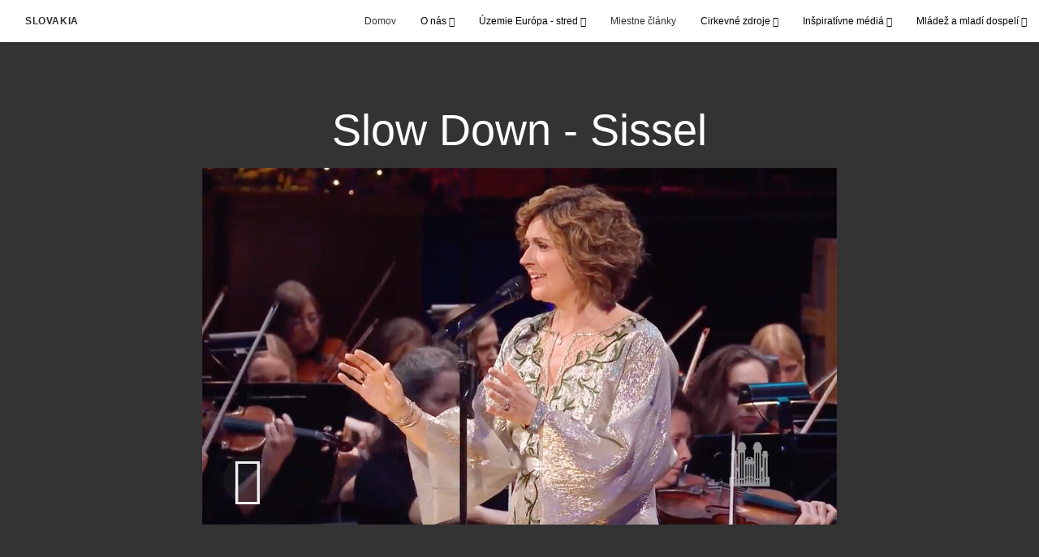

--- FILE ---
content_type: text/html; charset=utf-8
request_url: https://sk.cirkevjezisakrista.org/slow-down-sissel?gallery=/tabernacle-choir-at-temple-square-videos&lang=undefined
body_size: 8059
content:
<!DOCTYPE html>
<html>
  <head>
    
            
            <meta http-equiv="X-UA-Compatible" content="IE=edge"><!-- forces IE to play nice -->
            <meta name="viewport" content="width=device-width, initial-scale=1" />
            <meta charset="utf-8" />
                <meta name="keywords" content="inšpirácia, video, hudba, misionári, Sissel">
                <meta name="description" content="Medzinárodne uznávaná nórska speváčka Sissel vystúpila počas koncertu pri príležitosti Dňa pionierov v roku 2019 s piesňou „Slow Down” od Chucka Girarda, ktorú aranžoval Sam Cardon." />
            
                <meta property="og:title" content="Sissel, Slow Down">
                <meta property="og:description" content="Medzinárodne uznávaná nórska speváčka Sissel vystúpila počas koncertu pri príležitosti Dňa pionierov v roku 2019 s piesňou „Slow Down” od Chucka Girarda, ktorú aranžoval Sam Cardon.">
                <meta property="og:image" content="https://content.churchofjesuschrist.org/acp/bc/cp/Europe/Area%20Images/2020/missionary-toolkit/sissel-orchestra-temple-square-1200x675.jpg">
            
            <title>Slow Down - Sissel</title>
            
                <script type="text/javascript" src="/ruxitagentjs_ICANVfqru_10329260115094557.js" data-dtconfig="rid=RID_-116765263|rpid=-1096807848|domain=cirkevjezisakrista.org|reportUrl=/rb_bf68908sys|app=ea7c4b59f27d43eb|cuc=aslc5mxn|cssm=n|owasp=1|mel=100000|featureHash=ICANVfqru|dpvc=1|lastModification=1769710115316|tp=500,50,0|rdnt=1|uxrgce=1|srbbv=2|agentUri=/ruxitagentjs_ICANVfqru_10329260115094557.js"></script><link rel="canonical" href="https://https://sk.cirkevjezisakrista.org//slow-down-sissel">
            
    
    
    <link rel="stylesheet" href="/main/lang/main-slk.min.css" />
    <script type="text/javascript">
      (function(){
        if(window){
          window.platformConfig = {
    "dataConfig": {
        "lang": "slk"
    },
    "logoConfig": {
        "logoLink": "/"
    },
    "footerConfig": {
        "footerLinks": {
            "replaceFooterLinks": true,
            "mainLinks": [
                {
                    "title": "Feedback",
                    "href": "https://www.churchofjesuschrist.org/feedback/?lang=slk"
                },
                {
                    "title": "Kontaktujte Nás",
                    "href": "mailto:zsindylek@gmail.com"
                }
            ]
        },
        "social": {
            "replaceSocialLinks": true,
            "socialLinks": [
                {
                    "title": "facebook",
                    "href": "https://www.facebook.com/CirkevJezisaKrista",
                    "image": {
                        "alt": "Facebook",
                        "img": "https://www.churchofjesuschrist.org/services/platform/bc/global-platform/facebook.png",
                        "srcSet": "https://www.churchofjesuschrist.org/services/platform/bc/global-platform/facebook.png 3x"
                    }
                },
                {
                    "title": "twitter",
                    "href": "https://twitter.com/CJezisaKrista",
                    "image": {
                        "alt": "Twitter",
                        "img": "https://www.churchofjesuschrist.org/services/platform/bc/global-platform/twitter.png",
                        "srcSet": "https://www.churchofjesuschrist.org/services/platform/bc/global-platform/twitter.png 3x"
                    }
                },
                {
                    "title": "youtube",
                    "href": "https://www.youtube.com/channel/UCQPpLpCXxVEBMOKW2bg0uLA",
                    "image": {
                        "alt": "YouTube",
                        "img": "https://www.churchofjesuschrist.org/services/platform/bc/global-platform/youtube.png",
                        "srcSet": "https://www.churchofjesuschrist.org/services/platform/bc/global-platform/youtube.png 3x"
                    }
                }
            ]
        },
        "removeLegacyScripts": true
    }
}
        }
      })();
    </script>
    <script src="https://www.churchofjesuschrist.org/services/platform/v4/index.js" async></script>
  
                              <script>!function(a){var e="https://s.go-mpulse.net/boomerang/",t="addEventListener";if("False"=="True")a.BOOMR_config=a.BOOMR_config||{},a.BOOMR_config.PageParams=a.BOOMR_config.PageParams||{},a.BOOMR_config.PageParams.pci=!0,e="https://s2.go-mpulse.net/boomerang/";if(window.BOOMR_API_key="VELS2-FXMXP-CBJ8A-HH66Y-TZ6SR",function(){function n(e){a.BOOMR_onload=e&&e.timeStamp||(new Date).getTime()}if(!a.BOOMR||!a.BOOMR.version&&!a.BOOMR.snippetExecuted){a.BOOMR=a.BOOMR||{},a.BOOMR.snippetExecuted=!0;var i,_,o,r=document.createElement("iframe");if(a[t])a[t]("load",n,!1);else if(a.attachEvent)a.attachEvent("onload",n);r.src="javascript:void(0)",r.title="",r.role="presentation",(r.frameElement||r).style.cssText="width:0;height:0;border:0;display:none;",o=document.getElementsByTagName("script")[0],o.parentNode.insertBefore(r,o);try{_=r.contentWindow.document}catch(O){i=document.domain,r.src="javascript:var d=document.open();d.domain='"+i+"';void(0);",_=r.contentWindow.document}_.open()._l=function(){var a=this.createElement("script");if(i)this.domain=i;a.id="boomr-if-as",a.src=e+"VELS2-FXMXP-CBJ8A-HH66Y-TZ6SR",BOOMR_lstart=(new Date).getTime(),this.body.appendChild(a)},_.write("<bo"+'dy onload="document._l();">'),_.close()}}(),"".length>0)if(a&&"performance"in a&&a.performance&&"function"==typeof a.performance.setResourceTimingBufferSize)a.performance.setResourceTimingBufferSize();!function(){if(BOOMR=a.BOOMR||{},BOOMR.plugins=BOOMR.plugins||{},!BOOMR.plugins.AK){var e=""=="true"?1:0,t="",n="ck7y7aqxhzbts2l6rjbq-f-ae937f307-clientnsv4-s.akamaihd.net",i="false"=="true"?2:1,_={"ak.v":"39","ak.cp":"448529","ak.ai":parseInt("390516",10),"ak.ol":"0","ak.cr":10,"ak.ipv":4,"ak.proto":"http/1.1","ak.rid":"354d9607","ak.r":47358,"ak.a2":e,"ak.m":"dsca","ak.n":"essl","ak.bpcip":"18.191.143.0","ak.cport":33480,"ak.gh":"23.208.24.233","ak.quicv":"","ak.tlsv":"tls1.3","ak.0rtt":"","ak.0rtt.ed":"","ak.csrc":"-","ak.acc":"bbr","ak.t":"1769900611","ak.ak":"hOBiQwZUYzCg5VSAfCLimQ==CUtpRSJRyiLYvceKsoB7NyfXWw99HnvGlVwh1eWRGZADvE/7iytMmwowC2Nv473UHYv0/pdtgoqZxmRKQiWAmIAo4gEh9+sNyACh0OvsKdiQfJnKMslBSa3uen8JNKfkQ6w7HM5+/f4hcKmCqvVxfR7QEj7mX4/wi6fLz1PW5BaZBU7cI3EYjPEK1WwbxLX+kfpByGlFEu0UnDRohILS3CMveEQKyuANfnrFMFJZ3ndx143MPXuV6WYANxm0wGn37d64p/n7OoF1W4gSgX2uEv70362UVZlEw3RSrW+XhEN8yesgOhlkMF+YuyNCuqbbPLOQ7kMhyFsERdUdWAFPLkj2w4tb3rCcSyi1RQarKOnJGHBwgpZP99MXsSWrgJ34u5XDBX67/eqH7CCs7b0hp6E6CR7uPtTGSR3joW+eg/Y=","ak.pv":"41","ak.dpoabenc":"","ak.tf":i};if(""!==t)_["ak.ruds"]=t;var o={i:!1,av:function(e){var t="http.initiator";if(e&&(!e[t]||"spa_hard"===e[t]))_["ak.feo"]=void 0!==a.aFeoApplied?1:0,BOOMR.addVar(_)},rv:function(){var a=["ak.bpcip","ak.cport","ak.cr","ak.csrc","ak.gh","ak.ipv","ak.m","ak.n","ak.ol","ak.proto","ak.quicv","ak.tlsv","ak.0rtt","ak.0rtt.ed","ak.r","ak.acc","ak.t","ak.tf"];BOOMR.removeVar(a)}};BOOMR.plugins.AK={akVars:_,akDNSPreFetchDomain:n,init:function(){if(!o.i){var a=BOOMR.subscribe;a("before_beacon",o.av,null,null),a("onbeacon",o.rv,null,null),o.i=!0}return this},is_complete:function(){return!0}}}}()}(window);</script></head>

  <body>
    
    <div class="lumen-region lumen-frame--full-bleed">
        
        <nav class="lumen-sub-nav">
            <h2 class="lumen-sub-nav__header">
                    <a href="/">
        
                Slovakia
        
                    </a>
            </h2>
            <div class="lumen-sub-nav__wrapper">
                <div class="lumen-sub-nav__retreat"><span class="lumen-icon">
            <span class="lumen-icon__graphic lumen-icon__graphic--left-open" aria-hidden="true"></span>
            <span class="lumen-icon__text"></span>
        </span></div>
                <ul class="lumen-sub-nav__list">
                        <li>
                                <a href="/">Domov</a>
                        </li>
                        <li>
                                <span>
                                    O nás
                                </span>
                                        <ul class="lumen-sub-nav__sub-list lumen-sub-nav__sub-list--2-columns">
                                                <li>
                                                        <a href="/about">Cirkev v Slovenská republika</a>
                                                </li>
                                                <li>
                                                        <a href="/politicka-neutralita-a-zapajanie-sa-do-verejnych-zalezitosti">Politická neutralita a zapájanie sa do verejných záležitostí</a>
                                                </li>
                                                <li>
                                                        <a href="https://www.pridtekukristovi.org/formuláre/vyhľadať-cirkev" target="_blank">Vyhľadávač zhromažďovacích domov</a>
                                                </li>
                                                <li>
                                                        <a href="/locations">Umiestnenie</a>
                                                </li>
                                                <li>
                                                        <a href="https://www.pridtekukristovi.org" target="_blank">PridtekuKristovi.org</a>
                                                </li>
                                                <li>
                                                        <a href="https://www.facebook.com/CirkevJezisaKrista" target="_blank">Sledujte nás na Facebooku</a>
                                                </li>
                                                <li>
                                                        <a href="https://twitter.com/CJezisaKrista" target="_blank">Sledujte nás na Twitteri</a>
                                                </li>
                                        </ul>
                        </li>
                        <li>
                                <span>
                                    Územie Európa - stred
                                </span>
                                        <ul class="lumen-sub-nav__sub-list lumen-sub-nav__sub-list--2-columns">
                                                <li>
                                                        <a href="/priority-uzemia-europa-stred-2024">Priority územia Európa – stred</a>
                                                </li>
                                                <li>
                                                        <a href="/Vedúci-územia-Európa">Vedúci územia Európa - stred</a>
                                                </li>
                                                <li>
                                                        <a href="/tags/posolstva-uzemnych-veducich">Posolstvá územných vedúcich</a>
                                                </li>
                                                <li>
                                                        <a href="https://www.churchofjesuschrist.org/church/employment?lang&#x3D;eng" target="_blank">Pracovné príležitosti</a>
                                                </li>
                                                <li>
                                                        <a href="https://www.churchofjesuschrist.org/temples/map?lang&#x3D;eng" target="_blank">Chrámy v Európe</a>
                                                </li>
                                                <li>
                                                        <a href="/zdroje-pre-socialnu-pomoc-a-sebestacnost-domov">Zdroje pre sociálnu pomoc a sebestačnosť</a>
                                                </li>
                                                <li>
                                                        <a href="/zdroje-školení-pre-zhromaždenie-sviatosti">Zdroje školení pre zhromaždenie sviatosti</a>
                                                </li>
                                        </ul>
                        </li>
                        <li>
                                <a href="/tags/miestni-clanky">Miestne články</a>
                        </li>
                        <li>
                                <span>
                                    Cirkevné zdroje
                                </span>
                                        <ul class="lumen-sub-nav__sub-list ">
                                                <li>
                                                        <a href="/misionarske-nastroje">Misionárske nástroje</a>
                                                </li>
                                                <li>
                                                        <a href="https://www.churchofjesuschrist.org/study/magazines/liahona?lang&#x3D;slk" target="_blank">Liahona</a>
                                                </li>
                                                <li>
                                                        <a href="https://www.churchofjesuschrist.org/general-conference/conferences?lang&#x3D;slk" target="_blank">Generálna konferencia</a>
                                                </li>
                                                <li>
                                                        <a href="https://www.churchofjesuschrist.org/study?lang&#x3D;slk" target="_blank">Zdroje a príručky</a>
                                                </li>
                                                <li>
                                                        <a href="https://familysearch.org/sk/" target="_blank">FamilySearch</a>
                                                </li>
                                        </ul>
                        </li>
                        <li>
                                <span>
                                    Inšpiratívne médiá
                                </span>
                                        <ul class="lumen-sub-nav__sub-list ">
                                                <li>
                                                        <a href="/europe-area-videos-slk">Videá predsedníctva územia</a>
                                                </li>
                                                <li>
                                                        <a href="https://www.youtube.com/channel/UCQPpLpCXxVEBMOKW2bg0uLA" target="_blank">YouTube</a>
                                                </li>
                                                <li>
                                                        <a href="https://www.churchofjesuschrist.org/inspiration/latter-day-saints-channel/?lang&#x3D;eng" target="_blank">Latter-day Saints Channel</a>
                                                </li>
                                                <li>
                                                        <a href="https://www.pridtekukristovi.org/rozsviettesvet" target="_blank">Rozsvieťte svet</a>
                                                </li>
                                        </ul>
                        </li>
                        <li>
                                <span>
                                    Mládež a mladí dospelí
                                </span>
                                        <ul class="lumen-sub-nav__sub-list ">
                                                <li>
                                                        <a href="/mladez">Mládež</a>
                                                </li>
                                                <li>
                                                        <a href="/mladi-dospeli">Mladí dospelí</a>
                                                </li>
                                        </ul>
                        </li>
                </ul>
                <div class="lumen-sub-nav__advance"><span class="lumen-icon">
            <span class="lumen-icon__graphic lumen-icon__graphic--right-open" aria-hidden="true"></span>
            <span class="lumen-icon__text"></span>
        </span></div>
            </div>
        </nav>
        
</div>

    <main class="lumen-content">
      <div class="acp-video-gallery-template">
    <section class="header">
        <div class="lumen-region lumen-frame--narrow">
                
                <div class="video-gallery-item">
                    
                            
                            <header  id="pubTitle" class="lumen-title-block">
                                <div class="lumen-title-block__title-wrapper">
                                    <div class="lumen-title-block__heading-wrapper">
                                        <h1 class="lumen-title-block__heading">
                            
                            Slow Down - Sissel
                            
                            </h1>
                            
                            
                            
                                    </div>
                            
                                        
                                                
                                                <figure class="lumen-media-block">
                                                    
                                                            
                                                            <div id="id1" class="lumen-video">
                                                                <a href="#d">
                                                                    <span class="lumen-icon">
                                                                        <span class="lumen-icon__graphic lumen-icon__graphic--play" aria-hidden="true"></span>
                                                                        <span class="lumen-icon__text">Video Content</span>
                                                                    </span>        
                                                                            
                                                                            <figure class="lumen-image">
                                                                                <div class="lumen-image__wrapper">
                                                                                    <picture class="lumen-image__picture">
                                                                                                <source media="" srcset="https://content.churchofjesuschrist.org/acp/bc/cp/Europe/Area%20Images/2020/missionary-toolkit/1200x675/sissel-orchestra-temple-square-1200x675.jpg 1200w, https://content.churchofjesuschrist.org/acp/bc/cp/Europe/Area%20Images/2020/missionary-toolkit/800x450/sissel-orchestra-temple-square-1200x675.jpg 800w, https://content.churchofjesuschrist.org/acp/bc/cp/Europe/Area%20Images/2020/missionary-toolkit/400x225/sissel-orchestra-temple-square-1200x675.jpg 400w, https://content.churchofjesuschrist.org/acp/bc/cp/Europe/Area%20Images/2020/missionary-toolkit/320x180/sissel-orchestra-temple-square-1200x675.jpg 320w, https://content.churchofjesuschrist.org/acp/bc/cp/Europe/Area%20Images/2020/missionary-toolkit/208x117/sissel-orchestra-temple-square-1200x675.jpg 208w" sizes="100vw">
                                                                                        <img src="https://content.churchofjesuschrist.org/acp/bc/cp/Europe/Area%20Images/2020/missionary-toolkit/1200x675/sissel-orchestra-temple-square-1200x675.jpg" srcset="https://content.churchofjesuschrist.org/acp/bc/cp/Europe/Area%20Images/2020/missionary-toolkit/1200x675/sissel-orchestra-temple-square-1200x675.jpg 1200w, https://content.churchofjesuschrist.org/acp/bc/cp/Europe/Area%20Images/2020/missionary-toolkit/800x450/sissel-orchestra-temple-square-1200x675.jpg 800w, https://content.churchofjesuschrist.org/acp/bc/cp/Europe/Area%20Images/2020/missionary-toolkit/400x225/sissel-orchestra-temple-square-1200x675.jpg 400w, https://content.churchofjesuschrist.org/acp/bc/cp/Europe/Area%20Images/2020/missionary-toolkit/320x180/sissel-orchestra-temple-square-1200x675.jpg 320w, https://content.churchofjesuschrist.org/acp/bc/cp/Europe/Area%20Images/2020/missionary-toolkit/208x117/sissel-orchestra-temple-square-1200x675.jpg 208w" sizes="100vw" alt="Sissel sings with the Tabernacle Orchestra at Temple Square" class="lumen-image__image">
                                                                                    </picture>
                                                                                </div>
                                                                            </figure>        
                                                                </a>
                                                            
                                                            
                                                            </div>
                                                            
                                                            <script>
                                                            
                                                                window['mlobj_id1'] = {
                                                                        'type':'nbc',
                                                                        'fallback':'',
                                                                        'youtubeid':'',
                                                                        'jwfile':'',
                                                                        'analyticsEnabled': false,
                                                                        'analyticsTitle': '',
                                                                        'analyticsProduct': '',
                                                                        'params': {
                                                                            '@videoPlayer':'',
                                                                            'playerID':'',
                                                                            'playerKey':'',
                                                                            'videoID':'ref:4EC23A12E3E9B70FB5DAE7A6330632992417DB33',
                                                                            'playlistID':'',
                                                                            'account':'1241706627001',
                                                                            'player':'default',
                                                                            'autoStart':'true'
                                                                        }
                                                                }
                                                            
                                                            </script>        
                                                
                                                
                                                
                                                
                                                </figure>        
                                </div>
                            
                            </header>        
                </div>        
        </div>    </section>

    <section class="gallery">
        <div class="lumen-region lumen-frame--full">
                
                <div class="lumen-dynamic-layout lumen-dynamic-layout--4-column" id="pubTitle">
                    <div class="lumen-dynamic-layout__wrapper">
                
                        
                
                        <div class="lumen-dynamic-layout__items">
                            
                                    <div class="lumen-dynamic-layout__item">
                                    <div class="lumen-tile">
                                    
                                                <div class="lumen-tile__image-wrapper">
                                                    <a href="/2022-im-trying-to-be-like-jesus-zbor-the-tabernacle-choir-at-temple-square?gallery&#x3D;/tabernacle-choir-at-temple-square-videos&amp;lang&#x3D;undefined">
                                    
                                    
                                                        
                                                                
                                                                <figure class="lumen-image">
                                                                    <div class="lumen-image__wrapper">
                                                                        <picture class="lumen-image__picture">
                                                                                    <source media="" srcset="https://content.churchofjesuschrist.org/acp/bc/cp/Europe/Area%20Images/video%20banners/2022/1200x675/2022-12-1990-im-trying-to-be-like-jesus-the-tabernacle-choir-at-temple-square-1200x675.jpg 1200w, https://content.churchofjesuschrist.org/acp/bc/cp/Europe/Area%20Images/video%20banners/2022/800x450/2022-12-1990-im-trying-to-be-like-jesus-the-tabernacle-choir-at-temple-square-1200x675.jpg 800w, https://content.churchofjesuschrist.org/acp/bc/cp/Europe/Area%20Images/video%20banners/2022/400x225/2022-12-1990-im-trying-to-be-like-jesus-the-tabernacle-choir-at-temple-square-1200x675.jpg 400w, https://content.churchofjesuschrist.org/acp/bc/cp/Europe/Area%20Images/video%20banners/2022/320x180/2022-12-1990-im-trying-to-be-like-jesus-the-tabernacle-choir-at-temple-square-1200x675.jpg 320w, https://content.churchofjesuschrist.org/acp/bc/cp/Europe/Area%20Images/video%20banners/2022/208x117/2022-12-1990-im-trying-to-be-like-jesus-the-tabernacle-choir-at-temple-square-1200x675.jpg 208w" sizes="100vw">
                                                                            <img src="https://content.churchofjesuschrist.org/acp/bc/cp/Europe/Area%20Images/video%20banners/2022/1200x675/2022-12-1990-im-trying-to-be-like-jesus-the-tabernacle-choir-at-temple-square-1200x675.jpg" srcset="https://content.churchofjesuschrist.org/acp/bc/cp/Europe/Area%20Images/video%20banners/2022/1200x675/2022-12-1990-im-trying-to-be-like-jesus-the-tabernacle-choir-at-temple-square-1200x675.jpg 1200w, https://content.churchofjesuschrist.org/acp/bc/cp/Europe/Area%20Images/video%20banners/2022/800x450/2022-12-1990-im-trying-to-be-like-jesus-the-tabernacle-choir-at-temple-square-1200x675.jpg 800w, https://content.churchofjesuschrist.org/acp/bc/cp/Europe/Area%20Images/video%20banners/2022/400x225/2022-12-1990-im-trying-to-be-like-jesus-the-tabernacle-choir-at-temple-square-1200x675.jpg 400w, https://content.churchofjesuschrist.org/acp/bc/cp/Europe/Area%20Images/video%20banners/2022/320x180/2022-12-1990-im-trying-to-be-like-jesus-the-tabernacle-choir-at-temple-square-1200x675.jpg 320w, https://content.churchofjesuschrist.org/acp/bc/cp/Europe/Area%20Images/video%20banners/2022/208x117/2022-12-1990-im-trying-to-be-like-jesus-the-tabernacle-choir-at-temple-square-1200x675.jpg 208w" sizes="100vw" alt="ženy spievajú" class="lumen-image__image">
                                                                        </picture>
                                                                    </div>
                                                                </figure>        
                                    
                                                    </a>
                                                </div>
                                    
                                            <div class="lumen-tile__text-wrapper">
                                                <div class="lumen-tile__title">
                                                        <a href="/2022-im-trying-to-be-like-jesus-zbor-the-tabernacle-choir-at-temple-square?gallery&#x3D;/tabernacle-choir-at-temple-square-videos&amp;lang&#x3D;undefined">I'm Trying to Be Like Jesus – zbor The Tabernacle Choir at Temple Square</a>
                                    
                                                </div>
                                    
                                                        <div class="lumen-tile__content">Zbor a orchester The Tabernacle Choir and Orchestra at Temple Square uvádzajú pieseň „I'm Trying to Be Like Jesus“ s hudbou a textom Janice Kapp Perryovej v úprave Barlowa Bradforda.</div>
                                            </div>
                                    
                                    </div>        </div>
                                    <div class="lumen-dynamic-layout__item">
                                    <div class="lumen-tile">
                                    
                                                <div class="lumen-tile__image-wrapper">
                                                    <a href="/2022-nearer-my-god-to-thee-the-tabernacle-choir-at-temple-square?gallery&#x3D;/tabernacle-choir-at-temple-square-videos&amp;lang&#x3D;undefined">
                                    
                                    
                                                        
                                                                
                                                                <figure class="lumen-image">
                                                                    <div class="lumen-image__wrapper">
                                                                        <picture class="lumen-image__picture">
                                                                                    <source media="" srcset="https://content.churchofjesuschrist.org/acp/bc/cp/Europe/Area%20Images/video%20banners/2022/1200x675/2022-12-1980-nearer-my-god-to-thee-the-tabernacle-choir-at-temple-square-1200x675.jpg 1200w, https://content.churchofjesuschrist.org/acp/bc/cp/Europe/Area%20Images/video%20banners/2022/800x450/2022-12-1980-nearer-my-god-to-thee-the-tabernacle-choir-at-temple-square-1200x675.jpg 800w, https://content.churchofjesuschrist.org/acp/bc/cp/Europe/Area%20Images/video%20banners/2022/400x225/2022-12-1980-nearer-my-god-to-thee-the-tabernacle-choir-at-temple-square-1200x675.jpg 400w, https://content.churchofjesuschrist.org/acp/bc/cp/Europe/Area%20Images/video%20banners/2022/320x180/2022-12-1980-nearer-my-god-to-thee-the-tabernacle-choir-at-temple-square-1200x675.jpg 320w, https://content.churchofjesuschrist.org/acp/bc/cp/Europe/Area%20Images/video%20banners/2022/208x117/2022-12-1980-nearer-my-god-to-thee-the-tabernacle-choir-at-temple-square-1200x675.jpg 208w" sizes="100vw">
                                                                            <img src="https://content.churchofjesuschrist.org/acp/bc/cp/Europe/Area%20Images/video%20banners/2022/1200x675/2022-12-1980-nearer-my-god-to-thee-the-tabernacle-choir-at-temple-square-1200x675.jpg" srcset="https://content.churchofjesuschrist.org/acp/bc/cp/Europe/Area%20Images/video%20banners/2022/1200x675/2022-12-1980-nearer-my-god-to-thee-the-tabernacle-choir-at-temple-square-1200x675.jpg 1200w, https://content.churchofjesuschrist.org/acp/bc/cp/Europe/Area%20Images/video%20banners/2022/800x450/2022-12-1980-nearer-my-god-to-thee-the-tabernacle-choir-at-temple-square-1200x675.jpg 800w, https://content.churchofjesuschrist.org/acp/bc/cp/Europe/Area%20Images/video%20banners/2022/400x225/2022-12-1980-nearer-my-god-to-thee-the-tabernacle-choir-at-temple-square-1200x675.jpg 400w, https://content.churchofjesuschrist.org/acp/bc/cp/Europe/Area%20Images/video%20banners/2022/320x180/2022-12-1980-nearer-my-god-to-thee-the-tabernacle-choir-at-temple-square-1200x675.jpg 320w, https://content.churchofjesuschrist.org/acp/bc/cp/Europe/Area%20Images/video%20banners/2022/208x117/2022-12-1980-nearer-my-god-to-thee-the-tabernacle-choir-at-temple-square-1200x675.jpg 208w" sizes="100vw" alt="Zbor a orchester The Tabernacle Choir and Orchestra at Temple Square" class="lumen-image__image">
                                                                        </picture>
                                                                    </div>
                                                                </figure>        
                                    
                                                    </a>
                                                </div>
                                    
                                            <div class="lumen-tile__text-wrapper">
                                                <div class="lumen-tile__title">
                                                        <a href="/2022-nearer-my-god-to-thee-the-tabernacle-choir-at-temple-square?gallery&#x3D;/tabernacle-choir-at-temple-square-videos&amp;lang&#x3D;undefined">Nearer, My God, To Thee – The Tabernacle Choir at Temple Square</a>
                                    
                                                </div>
                                    
                                                        <div class="lumen-tile__content">Zbor a orchester The Tabernacle Choir and Orchestra at Temple Square uvádzajú pieseň  „Nearer, My God, To Thee“ od Lowella Masona a textom Sarah F. Adamsovej v úprave Arthura Harrisa.</div>
                                            </div>
                                    
                                    </div>        </div>
                                    <div class="lumen-dynamic-layout__item">
                                    <div class="lumen-tile">
                                    
                                                <div class="lumen-tile__image-wrapper">
                                                    <a href="/come-thou-fount-of-every-blessing-zbor-tabernacle-choir-2022?gallery&#x3D;/tabernacle-choir-at-temple-square-videos&amp;lang&#x3D;undefined">
                                    
                                    
                                                        
                                                                
                                                                <figure class="lumen-image">
                                                                    <div class="lumen-image__wrapper">
                                                                        <picture class="lumen-image__picture">
                                                                                    <source media="" srcset="https://content.churchofjesuschrist.org/acp/bc/cp/Europe/Area%20Images/video%20banners/2021/1200x675/2020-11-4142-come-thou-fount-of-every-blessing-the-tabernacle-choir-1200x675.jpg 1200w, https://content.churchofjesuschrist.org/acp/bc/cp/Europe/Area%20Images/video%20banners/2021/800x450/2020-11-4142-come-thou-fount-of-every-blessing-the-tabernacle-choir-1200x675.jpg 800w, https://content.churchofjesuschrist.org/acp/bc/cp/Europe/Area%20Images/video%20banners/2021/400x225/2020-11-4142-come-thou-fount-of-every-blessing-the-tabernacle-choir-1200x675.jpg 400w, https://content.churchofjesuschrist.org/acp/bc/cp/Europe/Area%20Images/video%20banners/2021/320x180/2020-11-4142-come-thou-fount-of-every-blessing-the-tabernacle-choir-1200x675.jpg 320w, https://content.churchofjesuschrist.org/acp/bc/cp/Europe/Area%20Images/video%20banners/2021/208x117/2020-11-4142-come-thou-fount-of-every-blessing-the-tabernacle-choir-1200x675.jpg 208w" sizes="100vw">
                                                                            <img src="https://content.churchofjesuschrist.org/acp/bc/cp/Europe/Area%20Images/video%20banners/2021/1200x675/2020-11-4142-come-thou-fount-of-every-blessing-the-tabernacle-choir-1200x675.jpg" srcset="https://content.churchofjesuschrist.org/acp/bc/cp/Europe/Area%20Images/video%20banners/2021/1200x675/2020-11-4142-come-thou-fount-of-every-blessing-the-tabernacle-choir-1200x675.jpg 1200w, https://content.churchofjesuschrist.org/acp/bc/cp/Europe/Area%20Images/video%20banners/2021/800x450/2020-11-4142-come-thou-fount-of-every-blessing-the-tabernacle-choir-1200x675.jpg 800w, https://content.churchofjesuschrist.org/acp/bc/cp/Europe/Area%20Images/video%20banners/2021/400x225/2020-11-4142-come-thou-fount-of-every-blessing-the-tabernacle-choir-1200x675.jpg 400w, https://content.churchofjesuschrist.org/acp/bc/cp/Europe/Area%20Images/video%20banners/2021/320x180/2020-11-4142-come-thou-fount-of-every-blessing-the-tabernacle-choir-1200x675.jpg 320w, https://content.churchofjesuschrist.org/acp/bc/cp/Europe/Area%20Images/video%20banners/2021/208x117/2020-11-4142-come-thou-fount-of-every-blessing-the-tabernacle-choir-1200x675.jpg 208w" sizes="100vw" alt="Zbor Tabernacle Choir a Orchestra at Temple Square" class="lumen-image__image">
                                                                        </picture>
                                                                    </div>
                                                                </figure>        
                                    
                                                    </a>
                                                </div>
                                    
                                            <div class="lumen-tile__text-wrapper">
                                                <div class="lumen-tile__title">
                                                        <a href="/come-thou-fount-of-every-blessing-zbor-tabernacle-choir-2022?gallery&#x3D;/tabernacle-choir-at-temple-square-videos&amp;lang&#x3D;undefined">Come, Thou Fount of Every Blessing - zbor Tabernacle Choir</a>
                                    
                                                </div>
                                    
                                                        <div class="lumen-tile__content">Zbor Tabernacle Choir a Orchestra at Temple Square predvedú pieseň „Come, Thou Fount of Every Blessing“  v úprave Macka Wilberga.</div>
                                            </div>
                                    
                                    </div>        </div>
                                    <div class="lumen-dynamic-layout__item">
                                    <div class="lumen-tile">
                                    
                                                <div class="lumen-tile__image-wrapper">
                                                    <a href="/2022-teach-me-to-walk-in-the-light-the-tabernacle-choir-at-temple-square?gallery&#x3D;/tabernacle-choir-at-temple-square-videos&amp;lang&#x3D;undefined">
                                    
                                    
                                                        
                                                                
                                                                <figure class="lumen-image">
                                                                    <div class="lumen-image__wrapper">
                                                                        <picture class="lumen-image__picture">
                                                                                    <source media="" srcset="https://content.churchofjesuschrist.org/acp/bc/cp/Europe/Area%20Images/video%20banners/2022/1200x675/2022-12-1960-teach-me-to-walk-in-the-light-the-tabernacle-choir-at-temple-square-1080p.jpg 1200w, https://content.churchofjesuschrist.org/acp/bc/cp/Europe/Area%20Images/video%20banners/2022/800x450/2022-12-1960-teach-me-to-walk-in-the-light-the-tabernacle-choir-at-temple-square-1080p.jpg 800w, https://content.churchofjesuschrist.org/acp/bc/cp/Europe/Area%20Images/video%20banners/2022/400x225/2022-12-1960-teach-me-to-walk-in-the-light-the-tabernacle-choir-at-temple-square-1080p.jpg 400w, https://content.churchofjesuschrist.org/acp/bc/cp/Europe/Area%20Images/video%20banners/2022/320x180/2022-12-1960-teach-me-to-walk-in-the-light-the-tabernacle-choir-at-temple-square-1080p.jpg 320w, https://content.churchofjesuschrist.org/acp/bc/cp/Europe/Area%20Images/video%20banners/2022/208x117/2022-12-1960-teach-me-to-walk-in-the-light-the-tabernacle-choir-at-temple-square-1080p.jpg 208w" sizes="100vw">
                                                                            <img src="https://content.churchofjesuschrist.org/acp/bc/cp/Europe/Area%20Images/video%20banners/2022/1200x675/2022-12-1960-teach-me-to-walk-in-the-light-the-tabernacle-choir-at-temple-square-1080p.jpg" srcset="https://content.churchofjesuschrist.org/acp/bc/cp/Europe/Area%20Images/video%20banners/2022/1200x675/2022-12-1960-teach-me-to-walk-in-the-light-the-tabernacle-choir-at-temple-square-1080p.jpg 1200w, https://content.churchofjesuschrist.org/acp/bc/cp/Europe/Area%20Images/video%20banners/2022/800x450/2022-12-1960-teach-me-to-walk-in-the-light-the-tabernacle-choir-at-temple-square-1080p.jpg 800w, https://content.churchofjesuschrist.org/acp/bc/cp/Europe/Area%20Images/video%20banners/2022/400x225/2022-12-1960-teach-me-to-walk-in-the-light-the-tabernacle-choir-at-temple-square-1080p.jpg 400w, https://content.churchofjesuschrist.org/acp/bc/cp/Europe/Area%20Images/video%20banners/2022/320x180/2022-12-1960-teach-me-to-walk-in-the-light-the-tabernacle-choir-at-temple-square-1080p.jpg 320w, https://content.churchofjesuschrist.org/acp/bc/cp/Europe/Area%20Images/video%20banners/2022/208x117/2022-12-1960-teach-me-to-walk-in-the-light-the-tabernacle-choir-at-temple-square-1080p.jpg 208w" sizes="100vw" alt="dvaja chlapci spoločne kráčajú" class="lumen-image__image">
                                                                        </picture>
                                                                    </div>
                                                                </figure>        
                                    
                                                    </a>
                                                </div>
                                    
                                            <div class="lumen-tile__text-wrapper">
                                                <div class="lumen-tile__title">
                                                        <a href="/2022-teach-me-to-walk-in-the-light-the-tabernacle-choir-at-temple-square?gallery&#x3D;/tabernacle-choir-at-temple-square-videos&amp;lang&#x3D;undefined">Teach Me to Walk in The Light – The Tabernacle Choir at Temple Square</a>
                                    
                                                </div>
                                    
                                                        <div class="lumen-tile__content">Zbor a orchester The Tabernacle Choir and Orchestra at Temple Square uvádza obľúbenú detskú náboženskú pieseň „Teach Me to Walk in The Light“ od Clary W. McMasterovej v úprave Macka Wilberga.</div>
                                            </div>
                                    
                                    </div>        </div>
                                    <div class="lumen-dynamic-layout__item">
                                    <div class="lumen-tile">
                                    
                                                <div class="lumen-tile__image-wrapper">
                                                    <a href="/2022-all-people-that-on-the-earth-do-dwell-the-tabernacle-choir?gallery&#x3D;/tabernacle-choir-at-temple-square-videos&amp;lang&#x3D;undefined">
                                    
                                    
                                                        
                                                                
                                                                <figure class="lumen-image">
                                                                    <div class="lumen-image__wrapper">
                                                                        <picture class="lumen-image__picture">
                                                                                    <source media="" srcset="https://content.churchofjesuschrist.org/acp/bc/cp/Europe/Area%20Images/video%20banners/2022/1200x675/2022-11-1810-all-people-that-on-earth-do-dwell-the-tabernacle-choir-at-temple-square-1200x675.jpeg 1200w, https://content.churchofjesuschrist.org/acp/bc/cp/Europe/Area%20Images/video%20banners/2022/800x450/2022-11-1810-all-people-that-on-earth-do-dwell-the-tabernacle-choir-at-temple-square-1200x675.jpeg 800w, https://content.churchofjesuschrist.org/acp/bc/cp/Europe/Area%20Images/video%20banners/2022/400x225/2022-11-1810-all-people-that-on-earth-do-dwell-the-tabernacle-choir-at-temple-square-1200x675.jpeg 400w, https://content.churchofjesuschrist.org/acp/bc/cp/Europe/Area%20Images/video%20banners/2022/320x180/2022-11-1810-all-people-that-on-earth-do-dwell-the-tabernacle-choir-at-temple-square-1200x675.jpeg 320w, https://content.churchofjesuschrist.org/acp/bc/cp/Europe/Area%20Images/video%20banners/2022/208x117/2022-11-1810-all-people-that-on-earth-do-dwell-the-tabernacle-choir-at-temple-square-1200x675.jpeg 208w" sizes="100vw">
                                                                            <img src="https://content.churchofjesuschrist.org/acp/bc/cp/Europe/Area%20Images/video%20banners/2022/1200x675/2022-11-1810-all-people-that-on-earth-do-dwell-the-tabernacle-choir-at-temple-square-1200x675.jpeg" srcset="https://content.churchofjesuschrist.org/acp/bc/cp/Europe/Area%20Images/video%20banners/2022/1200x675/2022-11-1810-all-people-that-on-earth-do-dwell-the-tabernacle-choir-at-temple-square-1200x675.jpeg 1200w, https://content.churchofjesuschrist.org/acp/bc/cp/Europe/Area%20Images/video%20banners/2022/800x450/2022-11-1810-all-people-that-on-earth-do-dwell-the-tabernacle-choir-at-temple-square-1200x675.jpeg 800w, https://content.churchofjesuschrist.org/acp/bc/cp/Europe/Area%20Images/video%20banners/2022/400x225/2022-11-1810-all-people-that-on-earth-do-dwell-the-tabernacle-choir-at-temple-square-1200x675.jpeg 400w, https://content.churchofjesuschrist.org/acp/bc/cp/Europe/Area%20Images/video%20banners/2022/320x180/2022-11-1810-all-people-that-on-earth-do-dwell-the-tabernacle-choir-at-temple-square-1200x675.jpeg 320w, https://content.churchofjesuschrist.org/acp/bc/cp/Europe/Area%20Images/video%20banners/2022/208x117/2022-11-1810-all-people-that-on-earth-do-dwell-the-tabernacle-choir-at-temple-square-1200x675.jpeg 208w" sizes="100vw" alt="krajina s kopcami a rannou hmlou" class="lumen-image__image">
                                                                        </picture>
                                                                    </div>
                                                                </figure>        
                                    
                                                    </a>
                                                </div>
                                    
                                            <div class="lumen-tile__text-wrapper">
                                                <div class="lumen-tile__title">
                                                        <a href="/2022-all-people-that-on-the-earth-do-dwell-the-tabernacle-choir?gallery&#x3D;/tabernacle-choir-at-temple-square-videos&amp;lang&#x3D;undefined">All People That on the Earth Do Dwell – The Tabernacle Choir</a>
                                    
                                                </div>
                                    
                                                        <div class="lumen-tile__content">The Tabernacle Choir and Orchestra at Temple Square vystupujú s piesňou „All People That on the Earth Do Dwell“ od Louisa Bourgeoisa, s aranžmánom od Macka Wilberga.</div>
                                            </div>
                                    
                                    </div>        </div>
                                    <div class="lumen-dynamic-layout__item">
                                    <div class="lumen-tile">
                                    
                                                <div class="lumen-tile__image-wrapper">
                                                    <a href="/2022-ticha-noc-zbor-the-tabernacle-choir-at-temple-square?gallery&#x3D;/tabernacle-choir-at-temple-square-videos&amp;lang&#x3D;undefined">
                                    
                                    
                                                        
                                                                
                                                                <figure class="lumen-image">
                                                                    <div class="lumen-image__wrapper">
                                                                        <picture class="lumen-image__picture">
                                                                                    <source media="" srcset="https://content.churchofjesuschrist.org/acp/bc/cp/Europe/Area%20Images/video%20banners/2022/1200x675/2022-11-1820-silent-night-the-tabernacle-choir-at-temple-square-1200x675.jpg 1200w, https://content.churchofjesuschrist.org/acp/bc/cp/Europe/Area%20Images/video%20banners/2022/800x450/2022-11-1820-silent-night-the-tabernacle-choir-at-temple-square-1200x675.jpg 800w, https://content.churchofjesuschrist.org/acp/bc/cp/Europe/Area%20Images/video%20banners/2022/400x225/2022-11-1820-silent-night-the-tabernacle-choir-at-temple-square-1200x675.jpg 400w, https://content.churchofjesuschrist.org/acp/bc/cp/Europe/Area%20Images/video%20banners/2022/320x180/2022-11-1820-silent-night-the-tabernacle-choir-at-temple-square-1200x675.jpg 320w, https://content.churchofjesuschrist.org/acp/bc/cp/Europe/Area%20Images/video%20banners/2022/208x117/2022-11-1820-silent-night-the-tabernacle-choir-at-temple-square-1200x675.jpg 208w" sizes="100vw">
                                                                            <img src="https://content.churchofjesuschrist.org/acp/bc/cp/Europe/Area%20Images/video%20banners/2022/1200x675/2022-11-1820-silent-night-the-tabernacle-choir-at-temple-square-1200x675.jpg" srcset="https://content.churchofjesuschrist.org/acp/bc/cp/Europe/Area%20Images/video%20banners/2022/1200x675/2022-11-1820-silent-night-the-tabernacle-choir-at-temple-square-1200x675.jpg 1200w, https://content.churchofjesuschrist.org/acp/bc/cp/Europe/Area%20Images/video%20banners/2022/800x450/2022-11-1820-silent-night-the-tabernacle-choir-at-temple-square-1200x675.jpg 800w, https://content.churchofjesuschrist.org/acp/bc/cp/Europe/Area%20Images/video%20banners/2022/400x225/2022-11-1820-silent-night-the-tabernacle-choir-at-temple-square-1200x675.jpg 400w, https://content.churchofjesuschrist.org/acp/bc/cp/Europe/Area%20Images/video%20banners/2022/320x180/2022-11-1820-silent-night-the-tabernacle-choir-at-temple-square-1200x675.jpg 320w, https://content.churchofjesuschrist.org/acp/bc/cp/Europe/Area%20Images/video%20banners/2022/208x117/2022-11-1820-silent-night-the-tabernacle-choir-at-temple-square-1200x675.jpg 208w" sizes="100vw" alt="The Tabernacle Choir and Orchestra at Temple Square" class="lumen-image__image">
                                                                        </picture>
                                                                    </div>
                                                                </figure>        
                                    
                                                    </a>
                                                </div>
                                    
                                            <div class="lumen-tile__text-wrapper">
                                                <div class="lumen-tile__title">
                                                        <a href="/2022-ticha-noc-zbor-the-tabernacle-choir-at-temple-square?gallery&#x3D;/tabernacle-choir-at-temple-square-videos&amp;lang&#x3D;undefined">Tichá noc – zbor The Tabernacle Choir at Temple Square</a>
                                    
                                                </div>
                                    
                                                        <div class="lumen-tile__content">Vychutnajte si toto vystúpenie The Tabernacle Choir and Orchestra at Temple Square s vianočnou koledou „Tichá noc“, kde sa k zboru pridá publikum.</div>
                                            </div>
                                    
                                    </div>        </div>
                                    <div class="lumen-dynamic-layout__item">
                                    <div class="lumen-tile">
                                    
                                                <div class="lumen-tile__image-wrapper">
                                                    <a href="/2022-in-the-bleak-midwinter-the-tabernacle-choir-at-temple-square?gallery&#x3D;/tabernacle-choir-at-temple-square-videos&amp;lang&#x3D;undefined">
                                    
                                    
                                                        
                                                                
                                                                <figure class="lumen-image">
                                                                    <div class="lumen-image__wrapper">
                                                                        <picture class="lumen-image__picture">
                                                                                    <source media="" srcset="https://content.churchofjesuschrist.org/acp/bc/cp/Europe/Area%20Images/video%20banners/2022/1200x675/2022-11-1800-in-the-bleak-midwinter-the-tabernacle-choir-at-temple-square-1200x675.jpg 1200w, https://content.churchofjesuschrist.org/acp/bc/cp/Europe/Area%20Images/video%20banners/2022/800x450/2022-11-1800-in-the-bleak-midwinter-the-tabernacle-choir-at-temple-square-1200x675.jpg 800w, https://content.churchofjesuschrist.org/acp/bc/cp/Europe/Area%20Images/video%20banners/2022/400x225/2022-11-1800-in-the-bleak-midwinter-the-tabernacle-choir-at-temple-square-1200x675.jpg 400w, https://content.churchofjesuschrist.org/acp/bc/cp/Europe/Area%20Images/video%20banners/2022/320x180/2022-11-1800-in-the-bleak-midwinter-the-tabernacle-choir-at-temple-square-1200x675.jpg 320w, https://content.churchofjesuschrist.org/acp/bc/cp/Europe/Area%20Images/video%20banners/2022/208x117/2022-11-1800-in-the-bleak-midwinter-the-tabernacle-choir-at-temple-square-1200x675.jpg 208w" sizes="100vw">
                                                                            <img src="https://content.churchofjesuschrist.org/acp/bc/cp/Europe/Area%20Images/video%20banners/2022/1200x675/2022-11-1800-in-the-bleak-midwinter-the-tabernacle-choir-at-temple-square-1200x675.jpg" srcset="https://content.churchofjesuschrist.org/acp/bc/cp/Europe/Area%20Images/video%20banners/2022/1200x675/2022-11-1800-in-the-bleak-midwinter-the-tabernacle-choir-at-temple-square-1200x675.jpg 1200w, https://content.churchofjesuschrist.org/acp/bc/cp/Europe/Area%20Images/video%20banners/2022/800x450/2022-11-1800-in-the-bleak-midwinter-the-tabernacle-choir-at-temple-square-1200x675.jpg 800w, https://content.churchofjesuschrist.org/acp/bc/cp/Europe/Area%20Images/video%20banners/2022/400x225/2022-11-1800-in-the-bleak-midwinter-the-tabernacle-choir-at-temple-square-1200x675.jpg 400w, https://content.churchofjesuschrist.org/acp/bc/cp/Europe/Area%20Images/video%20banners/2022/320x180/2022-11-1800-in-the-bleak-midwinter-the-tabernacle-choir-at-temple-square-1200x675.jpg 320w, https://content.churchofjesuschrist.org/acp/bc/cp/Europe/Area%20Images/video%20banners/2022/208x117/2022-11-1800-in-the-bleak-midwinter-the-tabernacle-choir-at-temple-square-1200x675.jpg 208w" sizes="100vw" alt="silueta karavanu" class="lumen-image__image">
                                                                        </picture>
                                                                    </div>
                                                                </figure>        
                                    
                                                    </a>
                                                </div>
                                    
                                            <div class="lumen-tile__text-wrapper">
                                                <div class="lumen-tile__title">
                                                        <a href="/2022-in-the-bleak-midwinter-the-tabernacle-choir-at-temple-square?gallery&#x3D;/tabernacle-choir-at-temple-square-videos&amp;lang&#x3D;undefined">In the Bleak Midwinter – The Tabernacle Choir at Temple Square</a>
                                    
                                                </div>
                                    
                                                        <div class="lumen-tile__content">The Tabernacle Choir and Orchestra at Temple Square vystupujú s piesňou „In the Bleak Midwinter“ od Gustava Holsta, s aranžmánom od Macka Wilberga.</div>
                                            </div>
                                    
                                    </div>        </div>
                                    <div class="lumen-dynamic-layout__item">
                                    <div class="lumen-tile">
                                    
                                                <div class="lumen-tile__image-wrapper">
                                                    <a href="/2022-still-still-still-the-tabernacle-choir-at-temple-square?gallery&#x3D;/tabernacle-choir-at-temple-square-videos&amp;lang&#x3D;undefined">
                                    
                                    
                                                        
                                                                
                                                                <figure class="lumen-image">
                                                                    <div class="lumen-image__wrapper">
                                                                        <picture class="lumen-image__picture">
                                                                                    <source media="" srcset="https://content.churchofjesuschrist.org/acp/bc/cp/Europe/Area%20Images/video%20banners/2022/1200x675/2022-11-1790-still-still-still-the-tabernacle-choir-at-temple-square-1200x675.jpg 1200w, https://content.churchofjesuschrist.org/acp/bc/cp/Europe/Area%20Images/video%20banners/2022/800x450/2022-11-1790-still-still-still-the-tabernacle-choir-at-temple-square-1200x675.jpg 800w, https://content.churchofjesuschrist.org/acp/bc/cp/Europe/Area%20Images/video%20banners/2022/400x225/2022-11-1790-still-still-still-the-tabernacle-choir-at-temple-square-1200x675.jpg 400w, https://content.churchofjesuschrist.org/acp/bc/cp/Europe/Area%20Images/video%20banners/2022/320x180/2022-11-1790-still-still-still-the-tabernacle-choir-at-temple-square-1200x675.jpg 320w, https://content.churchofjesuschrist.org/acp/bc/cp/Europe/Area%20Images/video%20banners/2022/208x117/2022-11-1790-still-still-still-the-tabernacle-choir-at-temple-square-1200x675.jpg 208w" sizes="100vw">
                                                                            <img src="https://content.churchofjesuschrist.org/acp/bc/cp/Europe/Area%20Images/video%20banners/2022/1200x675/2022-11-1790-still-still-still-the-tabernacle-choir-at-temple-square-1200x675.jpg" srcset="https://content.churchofjesuschrist.org/acp/bc/cp/Europe/Area%20Images/video%20banners/2022/1200x675/2022-11-1790-still-still-still-the-tabernacle-choir-at-temple-square-1200x675.jpg 1200w, https://content.churchofjesuschrist.org/acp/bc/cp/Europe/Area%20Images/video%20banners/2022/800x450/2022-11-1790-still-still-still-the-tabernacle-choir-at-temple-square-1200x675.jpg 800w, https://content.churchofjesuschrist.org/acp/bc/cp/Europe/Area%20Images/video%20banners/2022/400x225/2022-11-1790-still-still-still-the-tabernacle-choir-at-temple-square-1200x675.jpg 400w, https://content.churchofjesuschrist.org/acp/bc/cp/Europe/Area%20Images/video%20banners/2022/320x180/2022-11-1790-still-still-still-the-tabernacle-choir-at-temple-square-1200x675.jpg 320w, https://content.churchofjesuschrist.org/acp/bc/cp/Europe/Area%20Images/video%20banners/2022/208x117/2022-11-1790-still-still-still-the-tabernacle-choir-at-temple-square-1200x675.jpg 208w" sizes="100vw" alt="Vitráž s Máriou, Jozefom a Ježiškom" class="lumen-image__image">
                                                                        </picture>
                                                                    </div>
                                                                </figure>        
                                    
                                                    </a>
                                                </div>
                                    
                                            <div class="lumen-tile__text-wrapper">
                                                <div class="lumen-tile__title">
                                                        <a href="/2022-still-still-still-the-tabernacle-choir-at-temple-square?gallery&#x3D;/tabernacle-choir-at-temple-square-videos&amp;lang&#x3D;undefined">Still, Still, Still – zbor Tabernacle Choir at Temple Square</a>
                                    
                                                </div>
                                    
                                                        <div class="lumen-tile__content">The Tabernacle Choir and Orchestra at Temple Square vystúpia s rakúskou koledou „Still, Still, Still“ s aranžmánom od Macka Wilberga.</div>
                                            </div>
                                    
                                    </div>        </div>
                                    <div class="lumen-dynamic-layout__item">
                                    <div class="lumen-tile">
                                    
                                                <div class="lumen-tile__image-wrapper">
                                                    <a href="/2022-the-lord-is-my-shepherd-zbor-the-tabernacle-choir-at-temple-square?gallery&#x3D;/tabernacle-choir-at-temple-square-videos&amp;lang&#x3D;undefined">
                                    
                                    
                                                        
                                                                
                                                                <figure class="lumen-image">
                                                                    <div class="lumen-image__wrapper">
                                                                        <picture class="lumen-image__picture">
                                                                                    <source media="" srcset="https://content.churchofjesuschrist.org/acp/bc/cp/Europe/Area%20Images/video%20banners/2022/1200x675/2022-10-1720-the-lord-is-my-shepherd-the-tabernacle-choir-at-temple-square-1200x675.jpg 1200w, https://content.churchofjesuschrist.org/acp/bc/cp/Europe/Area%20Images/video%20banners/2022/800x450/2022-10-1720-the-lord-is-my-shepherd-the-tabernacle-choir-at-temple-square-1200x675.jpg 800w, https://content.churchofjesuschrist.org/acp/bc/cp/Europe/Area%20Images/video%20banners/2022/400x225/2022-10-1720-the-lord-is-my-shepherd-the-tabernacle-choir-at-temple-square-1200x675.jpg 400w, https://content.churchofjesuschrist.org/acp/bc/cp/Europe/Area%20Images/video%20banners/2022/320x180/2022-10-1720-the-lord-is-my-shepherd-the-tabernacle-choir-at-temple-square-1200x675.jpg 320w, https://content.churchofjesuschrist.org/acp/bc/cp/Europe/Area%20Images/video%20banners/2022/208x117/2022-10-1720-the-lord-is-my-shepherd-the-tabernacle-choir-at-temple-square-1200x675.jpg 208w" sizes="100vw">
                                                                            <img src="https://content.churchofjesuschrist.org/acp/bc/cp/Europe/Area%20Images/video%20banners/2022/1200x675/2022-10-1720-the-lord-is-my-shepherd-the-tabernacle-choir-at-temple-square-1200x675.jpg" srcset="https://content.churchofjesuschrist.org/acp/bc/cp/Europe/Area%20Images/video%20banners/2022/1200x675/2022-10-1720-the-lord-is-my-shepherd-the-tabernacle-choir-at-temple-square-1200x675.jpg 1200w, https://content.churchofjesuschrist.org/acp/bc/cp/Europe/Area%20Images/video%20banners/2022/800x450/2022-10-1720-the-lord-is-my-shepherd-the-tabernacle-choir-at-temple-square-1200x675.jpg 800w, https://content.churchofjesuschrist.org/acp/bc/cp/Europe/Area%20Images/video%20banners/2022/400x225/2022-10-1720-the-lord-is-my-shepherd-the-tabernacle-choir-at-temple-square-1200x675.jpg 400w, https://content.churchofjesuschrist.org/acp/bc/cp/Europe/Area%20Images/video%20banners/2022/320x180/2022-10-1720-the-lord-is-my-shepherd-the-tabernacle-choir-at-temple-square-1200x675.jpg 320w, https://content.churchofjesuschrist.org/acp/bc/cp/Europe/Area%20Images/video%20banners/2022/208x117/2022-10-1720-the-lord-is-my-shepherd-the-tabernacle-choir-at-temple-square-1200x675.jpg 208w" sizes="100vw" alt="Zbor The Tabernacle Choir and Orchestra at Temple Square" class="lumen-image__image">
                                                                        </picture>
                                                                    </div>
                                                                </figure>        
                                    
                                                    </a>
                                                </div>
                                    
                                            <div class="lumen-tile__text-wrapper">
                                                <div class="lumen-tile__title">
                                                        <a href="/2022-the-lord-is-my-shepherd-zbor-the-tabernacle-choir-at-temple-square?gallery&#x3D;/tabernacle-choir-at-temple-square-videos&amp;lang&#x3D;undefined">The Lord is My Shepherd – zbor The Tabernacle Choir at Temple Square</a>
                                    
                                                </div>
                                    
                                                        <div class="lumen-tile__content">Zbor The Tabernacle Choir and Orchestra at Temple Square vystupuje s piesňou „The Lord is My Shepherd“ (Pán je môj pastier) od Thomasa Koschata, s aranžmánom od Macka Wilberga.</div>
                                            </div>
                                    
                                    </div>        </div>
                                    <div class="lumen-dynamic-layout__item">
                                    <div class="lumen-tile">
                                    
                                                <div class="lumen-tile__image-wrapper">
                                                    <a href="/2022-come-thou-fount-of-every-blessing-hudobny-videoklip?gallery&#x3D;/tabernacle-choir-at-temple-square-videos&amp;lang&#x3D;undefined">
                                    
                                    
                                                        
                                                                
                                                                <figure class="lumen-image">
                                                                    <div class="lumen-image__wrapper">
                                                                        <picture class="lumen-image__picture">
                                                                                    <source media="" srcset="https://content.churchofjesuschrist.org/acp/bc/cp/Europe/Area%20Images/video%20banners/2022/1200x675/come-thou-fount-1200x675.jpeg 1200w, https://content.churchofjesuschrist.org/acp/bc/cp/Europe/Area%20Images/video%20banners/2022/800x450/come-thou-fount-1200x675.jpeg 800w, https://content.churchofjesuschrist.org/acp/bc/cp/Europe/Area%20Images/video%20banners/2022/400x225/come-thou-fount-1200x675.jpeg 400w, https://content.churchofjesuschrist.org/acp/bc/cp/Europe/Area%20Images/video%20banners/2022/320x180/come-thou-fount-1200x675.jpeg 320w, https://content.churchofjesuschrist.org/acp/bc/cp/Europe/Area%20Images/video%20banners/2022/208x117/come-thou-fount-1200x675.jpeg 208w" sizes="100vw">
                                                                            <img src="https://content.churchofjesuschrist.org/acp/bc/cp/Europe/Area%20Images/video%20banners/2022/1200x675/come-thou-fount-1200x675.jpeg" srcset="https://content.churchofjesuschrist.org/acp/bc/cp/Europe/Area%20Images/video%20banners/2022/1200x675/come-thou-fount-1200x675.jpeg 1200w, https://content.churchofjesuschrist.org/acp/bc/cp/Europe/Area%20Images/video%20banners/2022/800x450/come-thou-fount-1200x675.jpeg 800w, https://content.churchofjesuschrist.org/acp/bc/cp/Europe/Area%20Images/video%20banners/2022/400x225/come-thou-fount-1200x675.jpeg 400w, https://content.churchofjesuschrist.org/acp/bc/cp/Europe/Area%20Images/video%20banners/2022/320x180/come-thou-fount-1200x675.jpeg 320w, https://content.churchofjesuschrist.org/acp/bc/cp/Europe/Area%20Images/video%20banners/2022/208x117/come-thou-fount-1200x675.jpeg 208w" sizes="100vw" alt="tri mladé ženy spievajú" class="lumen-image__image">
                                                                        </picture>
                                                                    </div>
                                                                </figure>        
                                    
                                                    </a>
                                                </div>
                                    
                                            <div class="lumen-tile__text-wrapper">
                                                <div class="lumen-tile__title">
                                                        <a href="/2022-come-thou-fount-of-every-blessing-hudobny-videoklip?gallery&#x3D;/tabernacle-choir-at-temple-square-videos&amp;lang&#x3D;undefined">Come Thou Fount of Every Blessing - hudobný videoklip</a>
                                    
                                                </div>
                                    
                                                        <div class="lumen-tile__content">Hudobná skupina „Noteworthy“ spieva pieseň Come Thou Fount of Every Blessing počas prehrávania príbehu o dievčati, ktoré utieklo z domu, aby po smrti svojho otca našlo zmysel života.</div>
                                            </div>
                                    
                                    </div>        </div>
                                    <div class="lumen-dynamic-layout__item">
                                    <div class="lumen-tile">
                                    
                                                <div class="lumen-tile__image-wrapper">
                                                    <a href="/2022-how-can-i-keep-from-singing-the-tabernacle-choir-at-temple-square?gallery&#x3D;/tabernacle-choir-at-temple-square-videos&amp;lang&#x3D;undefined">
                                    
                                    
                                                        
                                                                
                                                                <figure class="lumen-image">
                                                                    <div class="lumen-image__wrapper">
                                                                        <picture class="lumen-image__picture">
                                                                                    <source media="" srcset="https://content.churchofjesuschrist.org/acp/bc/cp/Europe/Area%20Images/video%20banners/2022/1200x675/2022-08-1340-how-can-i-keep-from-singing-the-tabernacle-choir-at-temple-square-1200x675.jpg 1200w, https://content.churchofjesuschrist.org/acp/bc/cp/Europe/Area%20Images/video%20banners/2022/800x450/2022-08-1340-how-can-i-keep-from-singing-the-tabernacle-choir-at-temple-square-1200x675.jpg 800w, https://content.churchofjesuschrist.org/acp/bc/cp/Europe/Area%20Images/video%20banners/2022/400x225/2022-08-1340-how-can-i-keep-from-singing-the-tabernacle-choir-at-temple-square-1200x675.jpg 400w, https://content.churchofjesuschrist.org/acp/bc/cp/Europe/Area%20Images/video%20banners/2022/320x180/2022-08-1340-how-can-i-keep-from-singing-the-tabernacle-choir-at-temple-square-1200x675.jpg 320w, https://content.churchofjesuschrist.org/acp/bc/cp/Europe/Area%20Images/video%20banners/2022/208x117/2022-08-1340-how-can-i-keep-from-singing-the-tabernacle-choir-at-temple-square-1200x675.jpg 208w" sizes="100vw">
                                                                            <img src="https://content.churchofjesuschrist.org/acp/bc/cp/Europe/Area%20Images/video%20banners/2022/1200x675/2022-08-1340-how-can-i-keep-from-singing-the-tabernacle-choir-at-temple-square-1200x675.jpg" srcset="https://content.churchofjesuschrist.org/acp/bc/cp/Europe/Area%20Images/video%20banners/2022/1200x675/2022-08-1340-how-can-i-keep-from-singing-the-tabernacle-choir-at-temple-square-1200x675.jpg 1200w, https://content.churchofjesuschrist.org/acp/bc/cp/Europe/Area%20Images/video%20banners/2022/800x450/2022-08-1340-how-can-i-keep-from-singing-the-tabernacle-choir-at-temple-square-1200x675.jpg 800w, https://content.churchofjesuschrist.org/acp/bc/cp/Europe/Area%20Images/video%20banners/2022/400x225/2022-08-1340-how-can-i-keep-from-singing-the-tabernacle-choir-at-temple-square-1200x675.jpg 400w, https://content.churchofjesuschrist.org/acp/bc/cp/Europe/Area%20Images/video%20banners/2022/320x180/2022-08-1340-how-can-i-keep-from-singing-the-tabernacle-choir-at-temple-square-1200x675.jpg 320w, https://content.churchofjesuschrist.org/acp/bc/cp/Europe/Area%20Images/video%20banners/2022/208x117/2022-08-1340-how-can-i-keep-from-singing-the-tabernacle-choir-at-temple-square-1200x675.jpg 208w" sizes="100vw" alt="muži a ženy spievajú v zbore" class="lumen-image__image">
                                                                        </picture>
                                                                    </div>
                                                                </figure>        
                                    
                                                    </a>
                                                </div>
                                    
                                            <div class="lumen-tile__text-wrapper">
                                                <div class="lumen-tile__title">
                                                        <a href="/2022-how-can-i-keep-from-singing-the-tabernacle-choir-at-temple-square?gallery&#x3D;/tabernacle-choir-at-temple-square-videos&amp;lang&#x3D;undefined">How Can I Keep from Singing? | The Tabernacle Choir at Temple Square</a>
                                    
                                                </div>
                                    
                                                        <div class="lumen-tile__content">The Tabernacle Choir and Orchestra at Temple Square vystupujú s piesňou „How Can I Keep from Singing?“ (Ako by som mohol nespievať?) od Roberta Lowryho a v aranžmáne od Macka Wilberga.</div>
                                            </div>
                                    
                                    </div>        </div>
                                    <div class="lumen-dynamic-layout__item">
                                    <div class="lumen-tile">
                                    
                                                <div class="lumen-tile__image-wrapper">
                                                    <a href="/2022-the-lord-my-pasture-will-prepare-the-tabernacle-choir-at-temple-square?gallery&#x3D;/tabernacle-choir-at-temple-square-videos&amp;lang&#x3D;undefined">
                                    
                                    
                                                        
                                                                
                                                                <figure class="lumen-image">
                                                                    <div class="lumen-image__wrapper">
                                                                        <picture class="lumen-image__picture">
                                                                                    <source media="" srcset="https://content.churchofjesuschrist.org/acp/bc/cp/Europe/Area%20Images/video%20banners/2022/1200x675/2022-07-2000-the-lord-my-pasture-will-prepare-the-tabernacle-choir-at-temple-square-1200x675.jpg 1200w, https://content.churchofjesuschrist.org/acp/bc/cp/Europe/Area%20Images/video%20banners/2022/800x450/2022-07-2000-the-lord-my-pasture-will-prepare-the-tabernacle-choir-at-temple-square-1200x675.jpg 800w, https://content.churchofjesuschrist.org/acp/bc/cp/Europe/Area%20Images/video%20banners/2022/400x225/2022-07-2000-the-lord-my-pasture-will-prepare-the-tabernacle-choir-at-temple-square-1200x675.jpg 400w, https://content.churchofjesuschrist.org/acp/bc/cp/Europe/Area%20Images/video%20banners/2022/320x180/2022-07-2000-the-lord-my-pasture-will-prepare-the-tabernacle-choir-at-temple-square-1200x675.jpg 320w, https://content.churchofjesuschrist.org/acp/bc/cp/Europe/Area%20Images/video%20banners/2022/208x117/2022-07-2000-the-lord-my-pasture-will-prepare-the-tabernacle-choir-at-temple-square-1200x675.jpg 208w" sizes="100vw">
                                                                            <img src="https://content.churchofjesuschrist.org/acp/bc/cp/Europe/Area%20Images/video%20banners/2022/1200x675/2022-07-2000-the-lord-my-pasture-will-prepare-the-tabernacle-choir-at-temple-square-1200x675.jpg" srcset="https://content.churchofjesuschrist.org/acp/bc/cp/Europe/Area%20Images/video%20banners/2022/1200x675/2022-07-2000-the-lord-my-pasture-will-prepare-the-tabernacle-choir-at-temple-square-1200x675.jpg 1200w, https://content.churchofjesuschrist.org/acp/bc/cp/Europe/Area%20Images/video%20banners/2022/800x450/2022-07-2000-the-lord-my-pasture-will-prepare-the-tabernacle-choir-at-temple-square-1200x675.jpg 800w, https://content.churchofjesuschrist.org/acp/bc/cp/Europe/Area%20Images/video%20banners/2022/400x225/2022-07-2000-the-lord-my-pasture-will-prepare-the-tabernacle-choir-at-temple-square-1200x675.jpg 400w, https://content.churchofjesuschrist.org/acp/bc/cp/Europe/Area%20Images/video%20banners/2022/320x180/2022-07-2000-the-lord-my-pasture-will-prepare-the-tabernacle-choir-at-temple-square-1200x675.jpg 320w, https://content.churchofjesuschrist.org/acp/bc/cp/Europe/Area%20Images/video%20banners/2022/208x117/2022-07-2000-the-lord-my-pasture-will-prepare-the-tabernacle-choir-at-temple-square-1200x675.jpg 208w" sizes="100vw" alt="muži a ženy spievajú v zbore" class="lumen-image__image">
                                                                        </picture>
                                                                    </div>
                                                                </figure>        
                                    
                                                    </a>
                                                </div>
                                    
                                            <div class="lumen-tile__text-wrapper">
                                                <div class="lumen-tile__title">
                                                        <a href="/2022-the-lord-my-pasture-will-prepare-the-tabernacle-choir-at-temple-square?gallery&#x3D;/tabernacle-choir-at-temple-square-videos&amp;lang&#x3D;undefined">The Lord My Pasture Will Prepare | The Tabernacle Choir at Temple Square</a>
                                    
                                                </div>
                                    
                                                        <div class="lumen-tile__content">The Tabernacle Choir and Orchestra at Temple Square vystupujú s piesňou „The Lord My Pasture Will Prepare“ (Pán mi pripraví pastvu) od Dmitriho Bortnianskeho a aranžmánom od Macka Wilberga.</div>
                                            </div>
                                    
                                    </div>        </div>
                        </div>
                    </div>
                </div>        
        </div>    </section>

    <section class="footer">
        <div class="lumen-region lumen-frame--full">
                
                
                <nav class="spark-pagination">
                    <ul class="spark-pagination__list list--stripped">
                
                
                        <li class="spark-pagination__list-item">
                            <span class="spark-pagination__list-item__item spark-pagination__list-item__item--active">1</span>
                        </li>
                        <li class="spark-pagination__list-item">
                            <a href="/slow-down-sissel?start&#x3D;12&amp;count&#x3D;12&amp;lang&#x3D;slk-sk" class="spark-pagination__list-item__item">2</a>
                        </li>
                        <li class="spark-pagination__list-item">
                            <a href="/slow-down-sissel?start&#x3D;24&amp;count&#x3D;12&amp;lang&#x3D;slk-sk" class="spark-pagination__list-item__item">3</a>
                        </li>
                        <li class="spark-pagination__list-item">
                            <a href="/slow-down-sissel?start&#x3D;36&amp;count&#x3D;12&amp;lang&#x3D;slk-sk" class="spark-pagination__list-item__item">4</a>
                        </li>
                        <li class="spark-pagination__list-item">
                            <a href="/slow-down-sissel?start&#x3D;48&amp;count&#x3D;12&amp;lang&#x3D;slk-sk" class="spark-pagination__list-item__item">5</a>
                        </li>
                
                        <li class="spark-pagination__list-item spark-pagination__list-item--next">
                            <a class="spark-pagination__list-item__item" href="/slow-down-sissel?start&#x3D;12&amp;count&#x3D;12&amp;lang&#x3D;slk-sk">
                                <span class="lumen-icon">
                                    <span class="lumen-icon__graphic lumen-icon__graphic--right-open" aria-hidden="true"></span>
                                    <span class="lumen-icon__text">next</span>
                                </span>            </a>
                        </li>
                    </ul>
                </nav>
                
                
        </div>    </section>
</div>
    </main>
    

    <script type="text/javascript" src="/main/main.min.js"></script>
  </body>
</html>

--- FILE ---
content_type: text/plain; charset=utf-8
request_url: https://sk.cirkevjezisakrista.org/rb_bf68908sys?type=js3&flavor=post&vi=RACFKQNCPFFHRRPPRTMHIIJQFMUNFCWC-0&modifiedSince=1769710115316&bp=3&app=ea7c4b59f27d43eb&crc=2603093472&en=aslc5mxn&end=1
body_size: 370
content:
FL(OA,Percentage)|name=ruxitagentjs|featureHash=ICANVfqru|version=|buildNumber=10329260115094557|lastModification=1769710115316|enabled=false